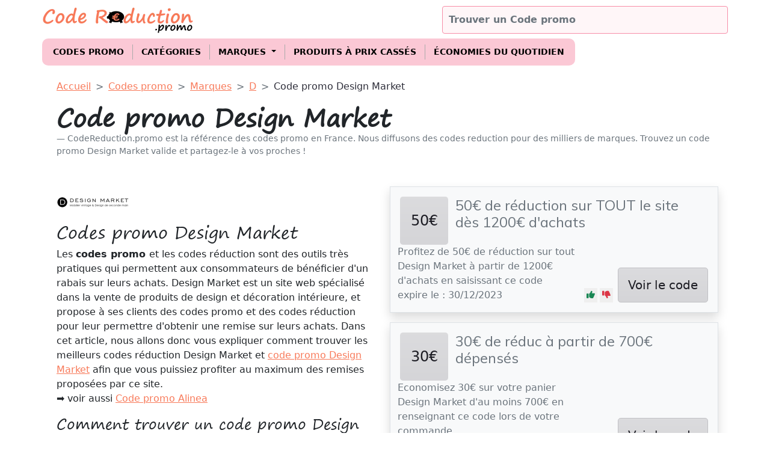

--- FILE ---
content_type: text/html; charset=UTF-8
request_url: https://www.codereduction.promo/code-promo/design-market
body_size: 9033
content:
<!DOCTYPE html>
<html lang="fr">
    <head>
        <meta charset="UTF-8">

        <title>Code promo Design Market valide √ Janvier 2026</title>
        <meta name="description" content="ᐅ Trouvez un code promo Design Market valide ⭐ Obtenez des réductions exclusives en utilisant un ❤❤❤ code promo Design Market ❤❤❤ Janvier 2026" />
        
        <meta name="viewport" content="width=device-width, initial-scale=1" />

        <meta property="fb:pages" content="112510631835994" />

            
        <link rel="preconnect" href="https://code.jquery.com">
        <link rel="preconnect" href="https://cdn.jsdelivr.net">
        <link rel="preconnect" href="https://cdnjs.cloudflare.com">
        <link rel="preconnect" href="https://fonts.gstatic.com" crossorigin>
        <link rel="preconnect" href="https://use.fontawesome.com" crossorigin>


            <link rel="apple-touch-icon" sizes="180x180" href="/code-promo/apple-touch-icon.png">
        <link rel="icon" type="image/png" sizes="32x32" href="/code-promo/favicon-32x32.png">
        <link rel="icon" type="image/png" sizes="16x16" href="/code-promo/favicon-16x16.png">
        <link rel="manifest" href="/code-promo/site.webmanifest">
        <link rel="mask-icon" href="/code-promo/safari-pinned-tab.svg" color="#e07b23">
        <meta name="msapplication-TileColor" content="#da532c">
        <meta name="theme-color" content="#ffffff">
        
            <link rel="preload" href="/assets/fonts/Segoe-Print-Font.woff" as="font" type="font/woff" crossorigin> 

            <meta name="twitter:card" content="summary_large_image" /> 
<meta name="twitter:site" content="@CodeRed_Promo" /> 
<meta name="twitter:title" content="Code promo Design Market valide √ Janvier 2026" /> 
<meta name="twitter:description" content="ᐅ Trouvez un code promo Design Market valide ⭐ Obtenez des réductions exclusives en utilisant un ❤❤❤ code promo Design Market ❤❤❤ Janvier 2026" /> 
<meta name="twitter:image" content="https://www.codereduction.promo/twitter/design-market.png" />
<meta name="twitter:image:alt" content="ᐅ Trouvez un code promo Design Market valide ⭐ Obtenez des réductions exclusives en utilisant un ❤❤❤ code promo Design Market ❤❤❤ Janvier 2026" />
<meta property="og:image" content="https://www.codereduction.promo/twitter/design-market.png" />
<meta property="og:image" content="https://www.codereduction.promo/images/design-market.png" />
<meta property="og:title" content="Code promo Design Market valide √ Janvier 2026" />
<meta property="og:description" content="ᐅ Trouvez un code promo Design Market valide ⭐ Obtenez des réductions exclusives en utilisant un ❤❤❤ code promo Design Market ❤❤❤ Janvier 2026" />
<meta property="og:url" content="https://www.codereduction.promo/code-promo/design-market" />
<meta property="og:locale" content="fr_FR" />
<meta property="og:locale:alternate" content="fr_BE" />
<meta property="og:locale:alternate" content="fr_LU" />
<meta property="og:locale:alternate" content="fr_MC" />
<meta property="og:locale:alternate" content="fr_CH" />
<meta property="og:locale:alternate" content="fr_MC" />
<meta property="og:type" content="article" />

            <link rel= "canonical" href="https://www.codereduction.promo/code-promo/design-market" />
            
  

                    <!-- Google tag (gtag.js) -->
        <script data-src="https://www.googletagmanager.com/gtag/js?id=G-GMDDVE6GZ1" data-type='lazy'></script>
        <script>
        window.dataLayer = window.dataLayer || [];
        function gtag(){dataLayer.push(arguments);}
        gtag('js', new Date());
        gtag('config', 'G-GMDDVE6GZ1');
        </script>
                
                            <script data-ad-client='ca-pub-4407577751394736' data-src='https://pagead2.googlesyndication.com/pagead/js/adsbygoogle.js' data-type='lazy'></script>
                <script id='flying-scripts' type='text/javascript'>
            // const loadScriptsTimer=setTimeout(loadScripts,5*1000);
            const userInteractionEvents=["mouseover","mousemove","keydown","touchstart","touchmove","wheel"];
            userInteractionEvents.forEach(function(event){
                window.addEventListener(event,triggerScriptLoader,{passive:!0})
            });
            function triggerScriptLoader()
            {
                loadScripts();
                // clearTimeout(loadScriptsTimer);
                userInteractionEvents.forEach(function(event){
                    window.removeEventListener(event,triggerScriptLoader,{passive:!0})
                })
            }
            function loadScripts()
            {
                document.querySelectorAll("script[data-type='lazy'],iframe[data-type='lazy']").forEach(function(elem){
                    elem.setAttribute("src",elem.getAttribute("data-src"))
                })
            }
        </script>
        
			        <link href="https://cdn.jsdelivr.net/npm/bootstrap@5.0.1/dist/css/bootstrap.min.css" rel="stylesheet"  media="print" onload="this.media='all'"  />

        <link rel="stylesheet" href="/code-promo/assets/css/theme_1664784292050_light.css" media="print" onload="this.media='all'" />
        <link rel="stylesheet" href="/code-promo/assets/css/styles.min.css"   media="print" onload="this.media='all'" />
        
		
	                <script defer src="https://cdn.jsdelivr.net/npm/jquery@3.6.1/dist/jquery.min.js"></script>
		<script src="https://cdn.jsdelivr.net/npm/bootstrap@5.2.1/dist/js/bootstrap.bundle.min.js" defer></script>
        <script src="https://cdn.jsdelivr.net/gh/xcash/bootstrap-autocomplete@v2.3.7/dist/latest/bootstrap-autocomplete.min.js" defer></script>
        
    
        <script defer src="https://cdnjs.cloudflare.com/ajax/libs/clipboard.js/2.0.0/clipboard.min.js"></script>

        <script defer src="/code-promo/assets/js/search.min.js" defer></script>
        <script defer src="/code-promo/assets/js/scripts.min.js" defer></script>

        <script data-src="https://www.google.com/recaptcha/api.js?render=6LdHC20iAAAAAO3GCuGmkFdRrpbIqopJjbvNltIl" data-type='lazy'></script>
        <script type="application/ld+json">
{

  "@context": "http://schema.org",
  "@graph": [
    {
      "@type": "WebSite",
      "url": "https://www.codereduction.promo"
    },
    {
      "@type": "WebPage",
      "headline": "Code promo Design Market",
      "about": [
        {
          "@type": "Thing",
          "name": "code promo",
          "sameAs": "https://fr.wikipedia.org/wiki/Coupon_de_réduction"
        },
            {
          "@type": "Thing",
          "name": "code réduction",
          "sameAs": "https://fr.wikipedia.org/wiki/Coupon_de_réduction"
        },
        {
          "@type": "Thing",
          "name": "réduction",
          "sameAs": "https://fr.wikipedia.org/wiki/Rabais"
        }
              ],
      "mentions": [
        {
          "@type": "Thing",
          "name": "pouvoir d'achat",
          "sameAs": "https://fr.wikipedia.org/wiki/Pouvoir_d'achat"
        },
        {
          "@type": "Thing",
          "name": "économiser",
          "sameAs": "https://fr.wikipedia.org/wiki/%C3%89conomie_(utilisation_parcimonieuse)"
        },
        {
          "@type": "Thing",
          "name": "code",
          "sameAs": "https://fr.wikipedia.org/wiki/Coupon_de_réduction"
        },
        {
          "@type": "Thing",
          "name": "remise",
          "sameAs": "https://fr.wikipedia.org/wiki/Rabais"
        },
        {
          "@type": "Thing",
          "name": "argent",
          "sameAs": "https://fr.wikipedia.org/wiki/Monnaie"
        }
                        ,
        {
          "@type": "Thing",
          "name": "Maison",
          "sameAs": "https://fr.wikipedia.org/wiki/Maison"
        }
                ,
        {
          "@type": "Thing",
          "name": "Décoration",
          "sameAs": "https://fr.wikipedia.org/wiki/D%C3%A9coration_(art)"
        }
                ,
        {
          "@type": "Thing",
          "name": "Meubles",
          "sameAs": "https://fr.wikipedia.org/wiki/Meuble"
        }
                ,
        {
          "@type": "Thing",
          "name": "Mobilier",
          "sameAs": "https://fr.wikipedia.org/wiki/Liste_de_meubles_et_objets_d%27art"
        }
              ]
    },
    {
      "@type": "lastReviewed",
      "date": "2026-01-01"
    },
    {
      "@type": "Store",
      "url": "https://www.codereduction.promo/code-promo/design-market",
      "description": "Obtenez des réductions exclusives pour Janvier 2026 sur les produits Design Market en utilisant nos codes promos. Mise à jour quotidienne disponible sur notre site",
      "name": "Codes réduction Design Market Janvier 2026 - codes promo Design Market",
      "telephone": "Code promo Design Market",
      "address": "Code reduction Design Market",
      "priceRange": "€-€",
      "logo": {
        "@type": "ImageObject",
        "url": "https://www.codereduction.promo/images/design-market.png",
        "contentUrl": "https://www.codereduction.promo/images/design-market.png"
      },
      "image": {
        "@type": "ImageObject",
        "url": "https://www.codereduction.promo/code-promo/design-market",
        "contentUrl": "https://www.codereduction.promo/images/design-market.png"
      }
    },
    {
      "@type": "FAQPage",
      "mainEntity": [
        
                    {
            "@type": "Question",
            "name": "Comment utiliser un code promo Design Market ?",
            "acceptedAnswer": {
              "@type": "Answer",
              "text": "Copiez votre code promo Design Market et saisissez-le directement sur la page de validation de votre commande, la réduction s&#039;appliquera immédiatement."
            }
          }

        
                    ,
                    {
            "@type": "Question",
            "name": "Comment trouver un code réduction Design Market ?",
            "acceptedAnswer": {
              "@type": "Answer",
              "text": "Visitez régulièrement cette page pour recevoir les derniers codes réduction Design Market valides. Notre site web met à jour quotidiennement les codes promo Design Market pour garantir leurs validité."
            }
          }

        
                    ,
                    {
            "@type": "Question",
            "name": "Quels types de code reduction Design Market peut-on trouver ?",
            "acceptedAnswer": {
              "@type": "Answer",
              "text": "Il existe généralement plusieurs types de code promo Design Market : des réductions en pourcentages, en euro, livraison offerte, ou avantage exclusif comme un article offert sur la commande. Certains codes reduction Design Market sont valides sans conditions, et d&#039;autres sont limités par : première inscription uniquement, montant minium de commande, durée de validité, certains articles uniquement."
            }
          }

        
                    ,
                    {
            "@type": "Question",
            "name": "Puis-je trouver un code promo Design Market première commande ?",
            "acceptedAnswer": {
              "@type": "Answer",
              "text": "Pour trouver un code promo Design Market 1ère commande ou un code promo Design Market nouveau client, visitez notre page et recherchez dans nos codes de réduction valides."
            }
          }

        
                    ,
                    {
            "@type": "Question",
            "name": "Puis-je trouver un code promo Design Market livraison gratuite ?",
            "acceptedAnswer": {
              "@type": "Answer",
              "text": "Il est tout à fait possible de trouver un code promo Design Market livraison gratuite car il s&#039;agit du type de code promo le plus fréquemment proposé par les boutiques en ligne."
            }
          }

        
                    ,
                    {
            "@type": "Question",
            "name": "Quand trouver les meilleurs promotions Design Market ?",
            "acceptedAnswer": {
              "@type": "Answer",
              "text": "Les boutiques comme Design Market proposent fréquemment des offres promotionnelles tout au long de l&#039;année. Lorsque vous visitez leur site, vous trouverez souvent une catégorie de produits en réduction. En plus de ces promotions, vous aurez accès à nos codes promo qui peuvent être cumulés avec les réductions déjà présentes sur le site. Gardez à l&#039;esprit des périodes telles que la rentrée, les soldes, les ventes privées, ainsi que des événements comme Noël et les French Days."
            }
          }

        
                    ,
                    {
            "@type": "Question",
            "name": "Quel est le nombre de codes promos disponibles chez Design Market ?",
            "acceptedAnswer": {
              "@type": "Answer",
              "text": "Actuellement, il y a 11 promotions ou codes promos disponibles pour Design Market. Toutes ces offres sont périodiquement vérifiées pour assurer leur validité. Il est conseillé de visiter régulièrement cette page afin de ne pas manquer les dernières opportunités de faire des économies chez Design Market."
            }
          }

        
                    ,
                    {
            "@type": "Question",
            "name": "Quel est le dernier code promo Design Market ajouté à la liste ?",
            "acceptedAnswer": {
              "@type": "Answer",
              "text": "Le dernier code promo du moment est « 50€ de réduction sur TOUT le site dès 1200€ d&#039;achats ». Vous avez la possibilité de découvrir 11 codes promo en ligne afin de réaliser des économies, et ainsi déterminer quelle réduction vous permettra de maximiser vos économies lors de votre achat."
            }
          }

        
                    ,
                    {
            "@type": "Question",
            "name": "Que faire si mon code réduction Design Market ne marche pas ?",
            "acceptedAnswer": {
              "@type": "Answer",
              "text": "Si vous rencontrez un message d&#039;erreur lors de la tentative d&#039;ajout d&#039;un code promo Design Market, cela indique généralement que les conditions d&#039;utilisation ne sont pas remplies. Il est possible que la date limite d&#039;utilisation du code soit expirée ou qu&#039;un montant minimum d&#039;achat soit requis. Veuillez également vérifier si le coupon s&#039;applique à une catégorie spécifique de produit. Si, après avoir effectué toutes ces vérifications, le code promo Design Market ne fonctionne toujours pas, n&#039;hésitez pas à essayer un autre code."
            }
          }

        
              ]
    }
  ]
}

</script>
    </head>
    <body>
				<header>
  <nav class="navbar navbar-light navbar-expand-lg px-3 py-0 mb-3 ">
    <div class="container px-0 container-header">
      <a class="navbar-brand py-0 mr-0" title="Codes réduction et Codes promo" href="/">
        <picture>
          <source type="image/webp" srcset="/code-promo/assets/img/logov2.webp"/>
          <source type="image/png" srcset="/code-promo/assets/img/logov2.png"/>
          <img width="254" height="64" class="logo-header" src="/code-promo/assets/img/logov2.png" alt="Codereduction.promo : des codes réduction et codes promo" />
        </picture>
      </a>
      <form class="d-inline-block col-sm-12 col-md-8 col-lg-5 mb-3 mb-lg-0 search-desktop">
        <input class="form-control me-2 advanced2AutoComplete" type="search" placeholder="Trouver un Code promo" aria-label="Trouver un code promo"  autocomplete="off">
      </form>
      <button class="navbar-toggler" type="button" data-bs-toggle="collapse" data-bs-target="#navbarSupportedContent" aria-controls="navbarSupportedContent" aria-expanded="false" aria-label="Toggle navigation">
        <span class="navbar-toggler-icon"></span>
      </button>
      <div class="collapse navbar-collapse" id="navbarSupportedContent">
        <ul class="navbar-nav me-auto mb-2 mb-lg-0">
          
                    <li class="nav-item">
            <a class="nav-link ms-2 ms-lg-0" href="/code-promo/" title="Produits à prix cassés">Codes promo</a>
          </li>
          <li class="nav-item">
            <a class="nav-link ms-2 ms-lg-0" href="/code-promo/categories" title="Produits à prix cassés">Catégories</a>
          </li>
          <li class="nav-item dropdown">
            <a class="nav-link dropdown-toggle ms-2 ms-lg-0" href="#" id="navbarDropdownMrq" role="button" data-bs-toggle="dropdown" aria-expanded="false" title="Code promo Marques populaires">
              Marques
            </a>
            <ul class="dropdown-menu" aria-labelledby="navbarDropdownMrq">
              <li><a class="dropdown-item" href="/code-promo/marques" title="Code promo Toutes les marques">Toutes les marques</a></li>
              <li><hr class="dropdown-divider"></li>
              <li class="dropdown-item" style="padding-left: 1rem !important;">Marques populaires</li>
                            <li><a class="dropdown-item" href="/code-promo/binance" title="Codes promo Binance">Codes promo Binance</a></li>
                            <li><a class="dropdown-item" href="/code-promo/uber-eats" title="Codes promo Uber Eats">Codes promo Uber Eats</a></li>
                            <li><a class="dropdown-item" href="/code-promo/deliveroo" title="Codes promo Deliveroo">Codes promo Deliveroo</a></li>
                            <li><a class="dropdown-item" href="/code-promo/coinbase" title="Codes promo Coinbase">Codes promo Coinbase</a></li>
                            <li><a class="dropdown-item" href="/code-promo/ebuyclub" title="Codes promo Ebuyclub">Codes promo Ebuyclub</a></li>
                            <li><a class="dropdown-item" href="/code-promo/totalenergies" title="Codes promo TotalEnergies">Codes promo Totalenergies</a></li>
                            <li><a class="dropdown-item" href="/code-promo/rakuten" title="Codes promo Rakuten">Codes promo Rakuten</a></li>
                            <li><a class="dropdown-item" href="/code-promo/atmosphera" title="Codes promo Atmosphera">Codes promo Atmosphera</a></li>
                            <li><a class="dropdown-item" href="/code-promo/maxoutil" title="Codes promo Maxoutil">Codes promo Maxoutil</a></li>
                            <li><a class="dropdown-item" href="/code-promo/yespark" title="Codes promo Yespark">Codes promo Yespark</a></li>
                            <li><a class="dropdown-item" href="/code-promo/cocosolis" title="Codes promo Cocosolis">Codes promo Cocosolis</a></li>
                          </ul>
          </li>
                    
          <li class="nav-item">
            <a class="nav-link ms-2 ms-lg-0" href="/boutique/" title="Produits à prix cassés">Produits à prix cassés</a>
          </li>
          <li class="nav-item">
            <a class="nav-link ms-2 ms-lg-0" href="/category/economies-du-quotidien/" title="Économies du quotidien">Économies du quotidien</a>
          </li>

        </ul>
        
        <form class="d-flex col-sm-12 col-md-8 col-lg-5 mb-3 mb-lg-0 search-mobile">
          <input class="form-control me-2 advanced2AutoComplete mx-2 mx-lg-0" type="search" placeholder="Trouver un code promo" aria-label="Trouver un code promo"  autocomplete="off">
        </form>
      </div>
    </div>
  </nav>
</header>

        <main>

<div class="container px-4">
  <nav style="--bs-breadcrumb-divider: '>';" aria-label="breadcrumb">
    <ol class="breadcrumb" itemscope itemtype="https://schema.org/BreadcrumbList">
      <li class="breadcrumb-item" itemprop="itemListElement" itemscope itemtype="https://schema.org/ListItem"><a href="/" itemprop="item" >Accueil</a><meta itemprop="position" content="1" /><meta itemprop="name" content="Accueil" /></li>
      <li class="breadcrumb-item" itemprop="itemListElement" itemscope itemtype="https://schema.org/ListItem"><a href="/code-promo/" itemprop="item" >Codes promo</a><meta itemprop="position" content="2" /><meta itemprop="name" content="Codes promo" /></li>
      <li class="breadcrumb-item" itemprop="itemListElement" itemscope itemtype="https://schema.org/ListItem"><a href="/code-promo/marques" itemprop="item" >Marques</a><meta itemprop="position" content="3" /><meta itemprop="name" content="Codes promo par marque" /></li>
      <li class="breadcrumb-item" itemprop="itemListElement" itemscope itemtype="https://schema.org/ListItem"><a href="/code-promo/marques/D" itemprop="item" >D</a><meta itemprop="position" content="4" /><meta itemprop="name" content="D" /></li>
      <li class="breadcrumb-item active" aria-current="page" itemprop="itemListElement" itemscope itemtype="https://schema.org/ListItem"><a class="link-dark text-decoration-none" href="/code-promo/design-market" itemprop="item">Code promo Design Market</a><meta itemprop="position" content="4" /><meta itemprop="name" content="Code promo Design Market" /></li>
    </ol>
  </nav>
  <h1 class="pb-2 fw-bold">Code promo Design Market</h1>
  <p class="blockquote-footer">CodeReduction.promo est la référence des codes promo en France. Nous diffusons des codes reduction pour des milliers de marques. Trouvez un code promo Design Market valide et partagez-le à vos proches !</p>
  <section class="row row-cols-1 row-cols-md-2 align-items-md-start g-5 py-5">
        <article class="d-flex flex-column align-items-start gap-2 d-block order-2 order-md-1">
      <img loading="lazy" width="120" height="20" src="/code-promo/images/design-market.png" alt="Code reduction Design Market et code promo Design Market" /><br/>
      <h2 class='fs-3'>Codes promo Design Market</h2><p>Les <strong>codes promo </strong> et les codes réduction sont des outils très pratiques qui permettent aux consommateurs de bénéficier d'un rabais sur leurs achats. Design Market est un site web spécialisé dans la vente de produits de design et décoration intérieure, et propose à ses clients des codes promo et des codes réduction pour leur permettre d'obtenir une remise sur leurs achats. Dans cet article, nous allons donc vous expliquer comment trouver les meilleurs codes réduction Design Market et <a href="/code-promo/design-market" title="code promo Design Market">code promo Design Market</a> afin que vous puissiez profiter au maximum des remises proposées par ce site.<br/>➡️ voir aussi <a href='/code-promo/alinea' title='Code promo Alinea'>Code promo Alinea</a></p><h2 class='fs-4'>Comment trouver un code promo Design Market pour votre prochain achat</h2><p>Tout d’abord, il est important de noter que les <strong>codes promo </strong> et les <a href="/code-promo/design-market" title="codes réduction Design Market">codes réduction Design Market</a> ne sont pas toujours disponibles. En effet, ils sont proposés à différentes périodes de l'année en fonction des promotions en cours ou des soldes organisés par le site. Il est donc important de surveiller régulièrement le site pour être au courant des offres disponibles. De plus, certains codes promotionnels sont également valables pendant une durée limitée, ce qui signifie qu’il faut agir rapidement si vous souhaitez profiter pleinement du rabais proposé.<br/>➡️ voir aussi <a href='/code-promo/atmosphera' title='Code promo Atmosphera'>Code promo Atmosphera</a></p><h2 class='fs-4'>Comment obtenir des codes réduction Design Market pour économiser</h2><p>Pour trouver les meilleurs <strong>codes réduction Design Market</strong>  et code promo Design Market, la meilleure solution est de consulter fréquemment les pages spécialement dédiées à cet effet sur le site web du marchand. Vous y trouverez toutes les informations concernant les promotions en cours : dates limites, montants minimums ou maximums requis pour bénéficier du rabais ou encore conditions particulières liés à l’utilisation du coupon (par exemple : uniquement valable pour certaines catégories de produits). Vous y trouverez également le code promotionnel à entrer lorsque vous faites votre commande en ligne pour bénéficier du rabais correspondant.<br/>➡️ voir aussi <a href='/code-promo/bois-dessus-bois-dessous' title='Code promo Bois Dessus Bois Dessous'>Code promo Bois Dessus Bois Dessous</a></p><h2 class='fs-4'>Marques similaires à Design Market</h2><p><a href="/code-promo/habitat" title="Code promo Habitat"><img loading="lazy" width="200" height="115" src="/code-promo/images/habitat.png" alt="Code promo Habitat" /></a> <a href="/code-promo/idmarket" title="Code promo IDmarket"><img loading="lazy" width="200" height="115" src="/code-promo/images/idmarket.png" alt="Code promo IDmarket" /></a> <a href="/code-promo/ikea" title="Code promo Ikea"><img loading="lazy" width="200" height="115" src="/code-promo/images/ikea.png" alt="Code promo Ikea" /></a> <a href="/code-promo/jardideco" title="Code promo Jardideco"><img loading="lazy" width="200" height="115" src="/code-promo/images/jardideco.png" alt="Code promo Jardideco" /></a> <a href="/code-promo/kavehome" title="Code promo KaveHome"><img loading="lazy" width="200" height="115" src="/code-promo/images/kavehome.png" alt="Code promo KaveHome" /></a> <a href="/code-promo/leroy-merlin" title="Code promo Leroy Merlin"><img loading="lazy" width="200" height="115" src="/code-promo/images/leroy-merlin.png" alt="Code promo Leroy Merlin" /></a></p><h2 class='fs-4'>Vous cherchez un code promo Design Market première commande ?</h2><p>Visitez régulièrement cette page pour trouver un <strong>code promo Design Market 1ère commande</strong>. Les codes réduction sont régulièrement mis à jour et vous pourrez trouver facilement un <strong>code promo Design Market nouveau client</strong> ou bien un <strong>code promo Design Market livraison gratuite</strong> !</p><h2 class='fs-4'>Obtenez des codes promo Design Market disponibles</h2><p>Il existe également d’autres moyens pour obtenir des informations sur les coupons disponibles chez Design Market : certains sites web spécialisés proposent une liste complète des offres actuellement disponibles ainsi que des conseils pour savoir comment obtenir un bon prix grâce aux coupons promotionnels. Des forums dédiés aux bonnes affaires peuvent également être utiles car ils regorgent souvent d’informations intéressantes concernant les offres promotionnelles proposées par ce marchand en particulier ou par son secteur d’activité plus générale. N’hésitez pas à demander conseil aux autres membres ! <br/>➡️ voir aussi <a href='/code-promo/bonprix' title='Code promo Bonprix'>Code promo Bonprix</a></p><h2 class='fs-4'>Trouver des codes réduction Design Market valides</h2><p>Enfin, il est possible de recevoir directement par mail toutes les informations concernant les nouveaux coupons proposés par Design Market en s’inscrivant gratuitement sur sa newsletter ou encore en suivant sa page Facebook ou son compte Twitter. Les informations publiée sur ces plateformes sont généralement très complètes et pratiques puisqu’elles indiquent notamment la date limite avant laquelle utiliser le coupon ainsi que son montant maximum applicable. <br/>➡️ voir aussi <a href='/code-promo/conforama' title='Code promo Conforama'>Code promo Conforama</a></p><h2 class='fs-4'>Trouvez des codes promo Design Market intéressants</h2><p>Avec tout cela, vous ne devriez plus avoir beaucoup de mal à trouver facilement et rapidement un <strong>code réduction Design Market</strong>  ou un code promo Design Market convenable à votre budget ! N’oubliez pas non plus qu’en achetant un produit chez ce marchand via un site partenaire tel qu'un comparateur de prix ou encore un cashback, vous pouvez cumuler votre remise avec celles obtenues grâce au code promotionnel ! Alors n'attendez plus : profitez-en !<br/>➡️ voir aussi <a href='/code-promo/graham-brown' title='Code promo Graham & Brown'>Code promo Graham & Brown</a></p>
      <br/><br/>
      <h3>Catégories :</h3>
              <a role="button" class="btn-secondary btn btn-xs lh-1 mx-1 p-1 align-self-start mr-0" href="/code-promo/categories/maison">Maison</a>
              <a role="button" class="btn-secondary btn btn-xs lh-1 mx-1 p-1 align-self-start mr-0" href="/code-promo/categories/decoration">Décoration</a>
              <a role="button" class="btn-secondary btn btn-xs lh-1 mx-1 p-1 align-self-start mr-0" href="/code-promo/categories/meubles">Meubles</a>
              <a role="button" class="btn-secondary btn btn-xs lh-1 mx-1 p-1 align-self-start mr-0" href="/code-promo/categories/mobilier">Mobilier</a>
          </article>
    
        <section class="row row-cols-1 row-cols-sm-1 g-4 order-1 order-md-2">
              <div class="d-flex flex-column m-2 gap-2 border  shadow py-3 bloc-coupon  text-muted bg-light ">
  <div class="row px-3">
    <div class="feature-icon-big d-inline-flex align-items-center justify-content-center  alert-dark  bg-gradient fs-4 rounded-3">
                    50&euro;
                            </div>
    <h3 class="title-code fw-semibold mb-0 col-8 col-lg-9 col-xl-10 fs-4">50€ de réduction sur TOUT le site dès 1200€ d&#039;achats</h3>
  </div>
  <div class="d-flex flex-row">
    <p class="col-7 d-flex text-muted mb-0">
              Profitez de 50€ de réduction sur tout Design Market à partir de 1200€ d&#039;achats en saisissant ce code
                              <br/>
                expire le : 30/12/2023
          </p>
    <div class="col-5 d-flex align-self-end justify-content-end">
      <button title="thumb up" data-code="4574" role="button" class="btn-thumbup link link-success btn-xs lh-1 mx-1 p-1 align-self-end mr-0 border-0"><i class="fas fa-sm fa-thumbs-up"></i></button>
      <span data-code="4574" class="span-thumbup text-success align-self-end"></span>
      <button title="thumb down" data-code="4574" role="button" class="btn-thumbdown link link-danger btn-xs lh-1 mx-1 p-1 align-self-end mr-0 border-0"><i class="fas fa-sm fa-thumbs-down"></i></button>
      <span data-code="4574" class="span-thumbdown text-danger align-self-end"></span>
            <button data-code="4574" class="btn btn-primary btn-code  alert-dark  btn-lg ms-2 me-1 align-self-end lh-1 lh-xl-2">Voir le code</button>
          </div>
  </div>
</div>
              <div class="d-flex flex-column m-2 gap-2 border  shadow py-3 bloc-coupon  text-muted bg-light ">
  <div class="row px-3">
    <div class="feature-icon-big d-inline-flex align-items-center justify-content-center  alert-dark  bg-gradient fs-4 rounded-3">
                    30&euro;
                            </div>
    <h3 class="title-code fw-semibold mb-0 col-8 col-lg-9 col-xl-10 fs-4">30€ de réduc à partir de 700€ dépensés</h3>
  </div>
  <div class="d-flex flex-row">
    <p class="col-7 d-flex text-muted mb-0">
              Economisez 30€ sur votre panier Design Market d&#039;au moins 700€ en renseignant ce code lors de votre commande
                              <br/>
                expire le : 30/12/2023
          </p>
    <div class="col-5 d-flex align-self-end justify-content-end">
      <button title="thumb up" data-code="4575" role="button" class="btn-thumbup link link-success btn-xs lh-1 mx-1 p-1 align-self-end mr-0 border-0"><i class="fas fa-sm fa-thumbs-up"></i></button>
      <span data-code="4575" class="span-thumbup text-success align-self-end"></span>
      <button title="thumb down" data-code="4575" role="button" class="btn-thumbdown link link-danger btn-xs lh-1 mx-1 p-1 align-self-end mr-0 border-0"><i class="fas fa-sm fa-thumbs-down"></i></button>
      <span data-code="4575" class="span-thumbdown text-danger align-self-end"></span>
            <button data-code="4575" class="btn btn-primary btn-code  alert-dark  btn-lg ms-2 me-1 align-self-end lh-1 lh-xl-2">Voir le code</button>
          </div>
  </div>
</div>
              <div class="d-flex flex-column m-2 gap-2 border  shadow py-3 bloc-coupon  text-muted bg-light ">
  <div class="row px-3">
    <div class="feature-icon-big d-inline-flex align-items-center justify-content-center  alert-dark  bg-gradient fs-4 rounded-3">
                    20&euro;
                            </div>
    <h3 class="title-code fw-semibold mb-0 col-8 col-lg-9 col-xl-10 fs-4">20€ de réduction dès 300€ d&#039;achats</h3>
  </div>
  <div class="d-flex flex-row">
    <p class="col-7 d-flex text-muted mb-0">
              Profitez de 20€ de réduction immédiate sur votre panier Design Market d&#039;au moins 300€ grâce à ce code promo
                              <br/>
                expire le : 01/07/2023
          </p>
    <div class="col-5 d-flex align-self-end justify-content-end">
      <button title="thumb up" data-code="4576" role="button" class="btn-thumbup link link-success btn-xs lh-1 mx-1 p-1 align-self-end mr-0 border-0"><i class="fas fa-sm fa-thumbs-up"></i></button>
      <span data-code="4576" class="span-thumbup text-success align-self-end"></span>
      <button title="thumb down" data-code="4576" role="button" class="btn-thumbdown link link-danger btn-xs lh-1 mx-1 p-1 align-self-end mr-0 border-0"><i class="fas fa-sm fa-thumbs-down"></i></button>
      <span data-code="4576" class="span-thumbdown text-danger align-self-end"></span>
            <button data-code="4576" class="btn btn-primary btn-code  alert-dark  btn-lg ms-2 me-1 align-self-end lh-1 lh-xl-2">Voir le code</button>
          </div>
  </div>
</div>
              <div class="d-flex flex-column m-2 gap-2 border  shadow py-3 bloc-coupon  text-muted bg-light ">
  <div class="row px-3">
    <div class="feature-icon-big d-inline-flex align-items-center justify-content-center  alert-dark  bg-gradient fs-4 rounded-3">
              4%
                                  </div>
    <h3 class="title-code fw-semibold mb-0 col-8 col-lg-9 col-xl-10 fs-4">4% de réduction sur tout le site</h3>
  </div>
  <div class="d-flex flex-row">
    <p class="col-7 d-flex text-muted mb-0">
              Profitez de notre bon de réduction exclusif sur Design Market pour économiser 4% sur l&#039;ensemble de votre panier (valable jusqu&#039;à 6000€ d&#039;achats et non cumulable)
                              <br/>
                expire le : 29/12/2022
          </p>
    <div class="col-5 d-flex align-self-end justify-content-end">
      <button title="thumb up" data-code="4579" role="button" class="btn-thumbup link link-success btn-xs lh-1 mx-1 p-1 align-self-end mr-0 border-0"><i class="fas fa-sm fa-thumbs-up"></i></button>
      <span data-code="4579" class="span-thumbup text-success align-self-end"></span>
      <button title="thumb down" data-code="4579" role="button" class="btn-thumbdown link link-danger btn-xs lh-1 mx-1 p-1 align-self-end mr-0 border-0"><i class="fas fa-sm fa-thumbs-down"></i></button>
      <span data-code="4579" class="span-thumbdown text-danger align-self-end"></span>
            <button data-code="4579" class="btn btn-primary btn-code  alert-dark  btn-lg ms-2 me-1 align-self-end lh-1 lh-xl-2">Voir le code</button>
          </div>
  </div>
</div>
              <div class="d-flex flex-column m-2 gap-2 border  shadow py-3 bloc-coupon  text-muted bg-light ">
  <div class="row px-3">
    <div class="feature-icon-big d-inline-flex align-items-center justify-content-center  alert-dark  bg-gradient fs-4 rounded-3">
              30%
                                  </div>
    <h3 class="title-code fw-semibold mb-0 col-8 col-lg-9 col-xl-10 fs-4">30% de réduction sur tout le site</h3>
  </div>
  <div class="d-flex flex-row">
    <p class="col-7 d-flex text-muted mb-0">
                            expire le : 24/12/2022
          </p>
    <div class="col-5 d-flex align-self-end justify-content-end">
      <button title="thumb up" data-code="4577" role="button" class="btn-thumbup link link-success btn-xs lh-1 mx-1 p-1 align-self-end mr-0 border-0"><i class="fas fa-sm fa-thumbs-up"></i></button>
      <span data-code="4577" class="span-thumbup text-success align-self-end"></span>
      <button title="thumb down" data-code="4577" role="button" class="btn-thumbdown link link-danger btn-xs lh-1 mx-1 p-1 align-self-end mr-0 border-0"><i class="fas fa-sm fa-thumbs-down"></i></button>
      <span data-code="4577" class="span-thumbdown text-danger align-self-end"></span>
            <button data-code="4577" class="btn btn-primary btn-code  alert-dark  btn-lg ms-2 me-1 align-self-end lh-1 lh-xl-2">Voir le code</button>
          </div>
  </div>
</div>
              <div class="d-flex flex-column m-2 gap-2 border  shadow py-3 bloc-coupon  text-muted bg-light ">
  <div class="row px-3">
    <div class="feature-icon-big d-inline-flex align-items-center justify-content-center  alert-dark  bg-gradient fs-4 rounded-3">
                    50&euro;
                            </div>
    <h3 class="title-code fw-semibold mb-0 col-8 col-lg-9 col-xl-10 fs-4">50€ de remise sur TOUT le site dès 500€ dépensés</h3>
  </div>
  <div class="d-flex flex-row">
    <p class="col-7 d-flex text-muted mb-0">
                            expire le : 17/12/2022
          </p>
    <div class="col-5 d-flex align-self-end justify-content-end">
      <button title="thumb up" data-code="4578" role="button" class="btn-thumbup link link-success btn-xs lh-1 mx-1 p-1 align-self-end mr-0 border-0"><i class="fas fa-sm fa-thumbs-up"></i></button>
      <span data-code="4578" class="span-thumbup text-success align-self-end"></span>
      <button title="thumb down" data-code="4578" role="button" class="btn-thumbdown link link-danger btn-xs lh-1 mx-1 p-1 align-self-end mr-0 border-0"><i class="fas fa-sm fa-thumbs-down"></i></button>
      <span data-code="4578" class="span-thumbdown text-danger align-self-end"></span>
            <button data-code="4578" class="btn btn-primary btn-code  alert-dark  btn-lg ms-2 me-1 align-self-end lh-1 lh-xl-2">Voir le code</button>
          </div>
  </div>
</div>
              <div class="d-flex flex-column m-2 gap-2 border  shadow py-3 bloc-coupon  text-muted bg-light ">
  <div class="row px-3">
    <div class="feature-icon-big d-inline-flex align-items-center justify-content-center  alert-dark  bg-gradient fs-4 rounded-3">
                    100&euro;
                            </div>
    <h3 class="title-code fw-semibold mb-0 col-8 col-lg-9 col-xl-10 fs-4">100€ de remise valable à partir de 1000€ d&#039;achats grâce au code promo Design Market !</h3>
  </div>
  <div class="d-flex flex-row">
    <p class="col-7 d-flex text-muted mb-0">
                </p>
    <div class="col-5 d-flex align-self-end justify-content-end">
      <button title="thumb up" data-code="9679" role="button" class="btn-thumbup link link-success btn-xs lh-1 mx-1 p-1 align-self-end mr-0 border-0"><i class="fas fa-sm fa-thumbs-up"></i></button>
      <span data-code="9679" class="span-thumbup text-success align-self-end"></span>
      <button title="thumb down" data-code="9679" role="button" class="btn-thumbdown link link-danger btn-xs lh-1 mx-1 p-1 align-self-end mr-0 border-0"><i class="fas fa-sm fa-thumbs-down"></i></button>
      <span data-code="9679" class="span-thumbdown text-danger align-self-end"></span>
            <button data-code="9679" class="btn btn-primary btn-code  alert-dark  btn-lg ms-2 me-1 align-self-end lh-1 lh-xl-2">Voir le code</button>
          </div>
  </div>
</div>
              <div class="d-flex flex-column m-2 gap-2 border  shadow py-3 bloc-coupon  text-muted bg-light ">
  <div class="row px-3">
    <div class="feature-icon-big d-inline-flex align-items-center justify-content-center  alert-dark  bg-gradient fs-4 rounded-3">
                    150&euro;
                            </div>
    <h3 class="title-code fw-semibold mb-0 col-8 col-lg-9 col-xl-10 fs-4">150€ de réduction dès 1500€ d&#039;achats</h3>
  </div>
  <div class="d-flex flex-row">
    <p class="col-7 d-flex text-muted mb-0">
                </p>
    <div class="col-5 d-flex align-self-end justify-content-end">
      <button title="thumb up" data-code="9680" role="button" class="btn-thumbup link link-success btn-xs lh-1 mx-1 p-1 align-self-end mr-0 border-0"><i class="fas fa-sm fa-thumbs-up"></i></button>
      <span data-code="9680" class="span-thumbup text-success align-self-end"></span>
      <button title="thumb down" data-code="9680" role="button" class="btn-thumbdown link link-danger btn-xs lh-1 mx-1 p-1 align-self-end mr-0 border-0"><i class="fas fa-sm fa-thumbs-down"></i></button>
      <span data-code="9680" class="span-thumbdown text-danger align-self-end"></span>
            <button data-code="9680" class="btn btn-primary btn-code  alert-dark  btn-lg ms-2 me-1 align-self-end lh-1 lh-xl-2">Voir le code</button>
          </div>
  </div>
</div>
              <div class="d-flex flex-column m-2 gap-2 border  shadow py-3 bloc-coupon  text-muted bg-light ">
  <div class="row px-3">
    <div class="feature-icon-big d-inline-flex align-items-center justify-content-center  alert-dark  bg-gradient fs-4 rounded-3">
                    200&euro;
                            </div>
    <h3 class="title-code fw-semibold mb-0 col-8 col-lg-9 col-xl-10 fs-4">200€ de remise à partir de 2000€ d&#039;achats en utilisant le code promo Design Market</h3>
  </div>
  <div class="d-flex flex-row">
    <p class="col-7 d-flex text-muted mb-0">
                </p>
    <div class="col-5 d-flex align-self-end justify-content-end">
      <button title="thumb up" data-code="9681" role="button" class="btn-thumbup link link-success btn-xs lh-1 mx-1 p-1 align-self-end mr-0 border-0"><i class="fas fa-sm fa-thumbs-up"></i></button>
      <span data-code="9681" class="span-thumbup text-success align-self-end"></span>
      <button title="thumb down" data-code="9681" role="button" class="btn-thumbdown link link-danger btn-xs lh-1 mx-1 p-1 align-self-end mr-0 border-0"><i class="fas fa-sm fa-thumbs-down"></i></button>
      <span data-code="9681" class="span-thumbdown text-danger align-self-end"></span>
            <button data-code="9681" class="btn btn-primary btn-code  alert-dark  btn-lg ms-2 me-1 align-self-end lh-1 lh-xl-2">Voir le code</button>
          </div>
  </div>
</div>
              <div class="d-flex flex-column m-2 gap-2 border  shadow py-3 bloc-coupon  text-muted bg-light ">
  <div class="row px-3">
    <div class="feature-icon-big d-inline-flex align-items-center justify-content-center  alert-dark  bg-gradient fs-4 rounded-3">
                    100&euro;
                            </div>
    <h3 class="title-code fw-semibold mb-0 col-8 col-lg-9 col-xl-10 fs-4">TOP CODE PROMO - Economisez 100€ sur votre commande Design Market de 1000€</h3>
  </div>
  <div class="d-flex flex-row">
    <p class="col-7 d-flex text-muted mb-0">
                </p>
    <div class="col-5 d-flex align-self-end justify-content-end">
      <button title="thumb up" data-code="9682" role="button" class="btn-thumbup link link-success btn-xs lh-1 mx-1 p-1 align-self-end mr-0 border-0"><i class="fas fa-sm fa-thumbs-up"></i></button>
      <span data-code="9682" class="span-thumbup text-success align-self-end"></span>
      <button title="thumb down" data-code="9682" role="button" class="btn-thumbdown link link-danger btn-xs lh-1 mx-1 p-1 align-self-end mr-0 border-0"><i class="fas fa-sm fa-thumbs-down"></i></button>
      <span data-code="9682" class="span-thumbdown text-danger align-self-end"></span>
            <button data-code="9682" class="btn btn-primary btn-code  alert-dark  btn-lg ms-2 me-1 align-self-end lh-1 lh-xl-2">Voir le code</button>
          </div>
  </div>
</div>
              <div class="d-flex flex-column m-2 gap-2 border  shadow py-3 bloc-coupon  text-muted bg-light ">
  <div class="row px-3">
    <div class="feature-icon-big d-inline-flex align-items-center justify-content-center  alert-dark  bg-gradient fs-4 rounded-3">
                    100&euro;
                            </div>
    <h3 class="title-code fw-semibold mb-0 col-8 col-lg-9 col-xl-10 fs-4">100€ de réduc dès 1000€ d&#039;achats</h3>
  </div>
  <div class="d-flex flex-row">
    <p class="col-7 d-flex text-muted mb-0">
              Obtenez une réduction immédiate de 100€ sur votre commande Design Market dès 1000€ dépensés
                </p>
    <div class="col-5 d-flex align-self-end justify-content-end">
      <button title="thumb up" data-code="28990" role="button" class="btn-thumbup link link-success btn-xs lh-1 mx-1 p-1 align-self-end mr-0 border-0"><i class="fas fa-sm fa-thumbs-up"></i></button>
      <span data-code="28990" class="span-thumbup text-success align-self-end"></span>
      <button title="thumb down" data-code="28990" role="button" class="btn-thumbdown link link-danger btn-xs lh-1 mx-1 p-1 align-self-end mr-0 border-0"><i class="fas fa-sm fa-thumbs-down"></i></button>
      <span data-code="28990" class="span-thumbdown text-danger align-self-end"></span>
            <button data-code="28990" class="btn btn-primary btn-code  alert-dark  btn-lg ms-2 me-1 align-self-end lh-1 lh-xl-2">Voir le code</button>
          </div>
  </div>
</div>
                </section>
      </section>
  <section class="row row-cols-1 row-cols-md-2 align-items-md-start g-5 py-5">
        <div class="card p-0 col-12 col-md-12 col-lg-8">
      <div class="card-header">
        <h2 class="fs-5">Comment utiliser un code promo Design Market ?</h2>
      </div>
      <div class="card-body">
        Copiez votre code promo Design Market et saisissez-le directement sur la page de validation de votre commande, la réduction s&#039;appliquera immédiatement.
      </div>
    </div>
        <div class="card p-0 col-12 col-md-12 col-lg-8">
      <div class="card-header">
        <h2 class="fs-5">Comment trouver un code réduction Design Market ?</h2>
      </div>
      <div class="card-body">
        Visitez régulièrement cette page pour recevoir les derniers codes réduction Design Market valides. Notre site web met à jour quotidiennement les codes promo Design Market pour garantir leurs validité.
      </div>
    </div>
        <div class="card p-0 col-12 col-md-12 col-lg-8">
      <div class="card-header">
        <h2 class="fs-5">Quels types de code reduction Design Market peut-on trouver ?</h2>
      </div>
      <div class="card-body">
        Il existe généralement plusieurs types de code promo Design Market : des réductions en pourcentages, en euro, livraison offerte, ou avantage exclusif comme un article offert sur la commande. Certains codes reduction Design Market sont valides sans conditions, et d&#039;autres sont limités par : première inscription uniquement, montant minium de commande, durée de validité, certains articles uniquement.
      </div>
    </div>
        <div class="card p-0 col-12 col-md-12 col-lg-8">
      <div class="card-header">
        <h2 class="fs-5">Puis-je trouver un code promo Design Market première commande ?</h2>
      </div>
      <div class="card-body">
        Pour trouver un code promo Design Market 1ère commande ou un code promo Design Market nouveau client, visitez notre page et recherchez dans nos codes de réduction valides.
      </div>
    </div>
        <div class="card p-0 col-12 col-md-12 col-lg-8">
      <div class="card-header">
        <h2 class="fs-5">Puis-je trouver un code promo Design Market livraison gratuite ?</h2>
      </div>
      <div class="card-body">
        Il est tout à fait possible de trouver un code promo Design Market livraison gratuite car il s&#039;agit du type de code promo le plus fréquemment proposé par les boutiques en ligne.
      </div>
    </div>
        <div class="card p-0 col-12 col-md-12 col-lg-8">
      <div class="card-header">
        <h2 class="fs-5">Quand trouver les meilleurs promotions Design Market ?</h2>
      </div>
      <div class="card-body">
        Les boutiques comme Design Market proposent fréquemment des offres promotionnelles tout au long de l&#039;année. Lorsque vous visitez leur site, vous trouverez souvent une catégorie de produits en réduction. En plus de ces promotions, vous aurez accès à nos codes promo qui peuvent être cumulés avec les réductions déjà présentes sur le site. Gardez à l&#039;esprit des périodes telles que la rentrée, les soldes, les ventes privées, ainsi que des événements comme Noël et les French Days.
      </div>
    </div>
        <div class="card p-0 col-12 col-md-12 col-lg-8">
      <div class="card-header">
        <h2 class="fs-5">Quel est le nombre de codes promos disponibles chez Design Market ?</h2>
      </div>
      <div class="card-body">
        Actuellement, il y a 11 promotions ou codes promos disponibles pour Design Market. Toutes ces offres sont périodiquement vérifiées pour assurer leur validité. Il est conseillé de visiter régulièrement cette page afin de ne pas manquer les dernières opportunités de faire des économies chez Design Market.
      </div>
    </div>
        <div class="card p-0 col-12 col-md-12 col-lg-8">
      <div class="card-header">
        <h2 class="fs-5">Quel est le dernier code promo Design Market ajouté à la liste ?</h2>
      </div>
      <div class="card-body">
        Le dernier code promo du moment est « 50€ de réduction sur TOUT le site dès 1200€ d&#039;achats ». Vous avez la possibilité de découvrir 11 codes promo en ligne afin de réaliser des économies, et ainsi déterminer quelle réduction vous permettra de maximiser vos économies lors de votre achat.
      </div>
    </div>
        <div class="card p-0 col-12 col-md-12 col-lg-8">
      <div class="card-header">
        <h2 class="fs-5">Que faire si mon code réduction Design Market ne marche pas ?</h2>
      </div>
      <div class="card-body">
        Si vous rencontrez un message d&#039;erreur lors de la tentative d&#039;ajout d&#039;un code promo Design Market, cela indique généralement que les conditions d&#039;utilisation ne sont pas remplies. Il est possible que la date limite d&#039;utilisation du code soit expirée ou qu&#039;un montant minimum d&#039;achat soit requis. Veuillez également vérifier si le coupon s&#039;applique à une catégorie spécifique de produit. Si, après avoir effectué toutes ces vérifications, le code promo Design Market ne fonctionne toujours pas, n&#039;hésitez pas à essayer un autre code.
      </div>
    </div>
      </section>
</div>

<form id="websiteForm">
    <input id="website" type="hidden" value="">
</form>

<div class="modal" id="empModal" tabindex="-1" role="dialog">
  <div class="modal-dialog modal-dialog-centered" role="document">
    <div class="modal-content">
      <div class="modal-header">
        <h5 class="modal-title">Votre code promo :</h5>
        <button type="button" class="close" data-bs-dismiss="modal" aria-label="Close">
          <span aria-hidden="true">&times;</span>
        </button>
      </div>
      <div class="modal-body">
        <div class="spinner-border m-5" role="status"><span class="sr-only">Chargement...</span></div>
      </div>
      <div class="modal-footer">
        
      </div>
    </div>
  </div>
</div>
</main>
		<footer class="row py-5 mt-5 mx-0 border-top bg-dark text-light link-light">
    <div class='row row-cols-auto'>
      <div class="col mb-3">
        <h4 class="h5">Codes promos populaires</h4>
        <ul class="nav flex-column">
                    <li class="nav-item mb-2"><a href="/code-promo/binance" title="Code promo Binance" class="nav-link p-0 text-secondary">Code promo Binance</a></li>
                    <li class="nav-item mb-2"><a href="/code-promo/uber-eats" title="Code promo Uber Eats" class="nav-link p-0 text-secondary">Code promo Uber Eats</a></li>
                    <li class="nav-item mb-2"><a href="/code-promo/deliveroo" title="Code promo Deliveroo" class="nav-link p-0 text-secondary">Code promo Deliveroo</a></li>
                    <li class="nav-item mb-2"><a href="/code-promo/coinbase" title="Code promo Coinbase" class="nav-link p-0 text-secondary">Code promo Coinbase</a></li>
                    <li class="nav-item mb-2"><a href="/code-promo/ebuyclub" title="Code promo Ebuyclub" class="nav-link p-0 text-secondary">Code promo Ebuyclub</a></li>
                    <li class="nav-item mb-2"><a href="/code-promo/totalenergies" title="Code promo Totalenergies" class="nav-link p-0 text-secondary">Code promo Totalenergies</a></li>
                    <li class="nav-item mb-2"><a href="/code-promo/rakuten" title="Code promo Rakuten" class="nav-link p-0 text-secondary">Code promo Rakuten</a></li>
                              <li class="nav-item mb-2"><a href="/code-promo/atmosphera" title="Code promo Atmosphera" class="nav-link p-0 text-secondary">Code promo Atmosphera</a></li>
                    <li class="nav-item mb-2"><a href="/code-promo/maxoutil" title="Code promo Maxoutil" class="nav-link p-0 text-secondary">Code promo Maxoutil</a></li>
                    <li class="nav-item mb-2"><a href="/code-promo/yespark" title="Code promo Yespark" class="nav-link p-0 text-secondary">Code promo Yespark</a></li>
                    <li class="nav-item mb-2"><a href="/code-promo/cocosolis" title="Code promo Cocosolis" class="nav-link p-0 text-secondary">Code promo Cocosolis</a></li>
                    <li>&nbsp;</li>
        </ul>
      </div>
      <div class="col mb-0 mb-md-3">
        <h4 class="h5">Toutes les marques A-Z</h4>
        <ul class="nav flex-columnn">
                    <li class="nav-item m-2"><a class="link-secondary marque-letter" href="/code-promo/marques/1" title='Code Promo 1'><i class="fa-solid fa">1</i><span class='sr-only'>Code Promo 1</span></a></li>
                    <li class="nav-item m-2"><a class="link-secondary marque-letter" href="/code-promo/marques/2" title='Code Promo 2'><i class="fa-solid fa">2</i><span class='sr-only'>Code Promo 2</span></a></li>
                    <li class="nav-item m-2"><a class="link-secondary marque-letter" href="/code-promo/marques/3" title='Code Promo 3'><i class="fa-solid fa">3</i><span class='sr-only'>Code Promo 3</span></a></li>
                    <li class="nav-item m-2"><a class="link-secondary marque-letter" href="/code-promo/marques/4" title='Code Promo 4'><i class="fa-solid fa">4</i><span class='sr-only'>Code Promo 4</span></a></li>
                    <li class="nav-item m-2"><a class="link-secondary marque-letter" href="/code-promo/marques/A" title='Code Promo A'><i class="fa-solid fa">A</i><span class='sr-only'>Code Promo A</span></a></li>
                    <li class="nav-item m-2"><a class="link-secondary marque-letter" href="/code-promo/marques/B" title='Code Promo B'><i class="fa-solid fa">B</i><span class='sr-only'>Code Promo B</span></a></li>
                    <li class="nav-item m-2"><a class="link-secondary marque-letter" href="/code-promo/marques/C" title='Code Promo C'><i class="fa-solid fa">C</i><span class='sr-only'>Code Promo C</span></a></li>
                    <li class="nav-item m-2"><a class="link-secondary marque-letter" href="/code-promo/marques/D" title='Code Promo D'><i class="fa-solid fa">D</i><span class='sr-only'>Code Promo D</span></a></li>
                    <li class="nav-item m-2"><a class="link-secondary marque-letter" href="/code-promo/marques/E" title='Code Promo E'><i class="fa-solid fa">E</i><span class='sr-only'>Code Promo E</span></a></li>
                    <li class="nav-item m-2"><a class="link-secondary marque-letter" href="/code-promo/marques/F" title='Code Promo F'><i class="fa-solid fa">F</i><span class='sr-only'>Code Promo F</span></a></li>
                    <li class="nav-item m-2"><a class="link-secondary marque-letter" href="/code-promo/marques/G" title='Code Promo G'><i class="fa-solid fa">G</i><span class='sr-only'>Code Promo G</span></a></li>
                    <li class="nav-item m-2"><a class="link-secondary marque-letter" href="/code-promo/marques/H" title='Code Promo H'><i class="fa-solid fa">H</i><span class='sr-only'>Code Promo H</span></a></li>
                    <li class="nav-item m-2"><a class="link-secondary marque-letter" href="/code-promo/marques/I" title='Code Promo I'><i class="fa-solid fa">I</i><span class='sr-only'>Code Promo I</span></a></li>
                    <li class="nav-item m-2"><a class="link-secondary marque-letter" href="/code-promo/marques/J" title='Code Promo J'><i class="fa-solid fa">J</i><span class='sr-only'>Code Promo J</span></a></li>
                    <li class="nav-item m-2"><a class="link-secondary marque-letter" href="/code-promo/marques/K" title='Code Promo K'><i class="fa-solid fa">K</i><span class='sr-only'>Code Promo K</span></a></li>
                    <li class="nav-item m-2"><a class="link-secondary marque-letter" href="/code-promo/marques/L" title='Code Promo L'><i class="fa-solid fa">L</i><span class='sr-only'>Code Promo L</span></a></li>
                    <li class="nav-item m-2"><a class="link-secondary marque-letter" href="/code-promo/marques/M" title='Code Promo M'><i class="fa-solid fa">M</i><span class='sr-only'>Code Promo M</span></a></li>
                    <li class="nav-item m-2"><a class="link-secondary marque-letter" href="/code-promo/marques/N" title='Code Promo N'><i class="fa-solid fa">N</i><span class='sr-only'>Code Promo N</span></a></li>
                    <li class="nav-item m-2"><a class="link-secondary marque-letter" href="/code-promo/marques/O" title='Code Promo O'><i class="fa-solid fa">O</i><span class='sr-only'>Code Promo O</span></a></li>
                    <li class="nav-item m-2"><a class="link-secondary marque-letter" href="/code-promo/marques/P" title='Code Promo P'><i class="fa-solid fa">P</i><span class='sr-only'>Code Promo P</span></a></li>
                    <li class="nav-item m-2"><a class="link-secondary marque-letter" href="/code-promo/marques/Q" title='Code Promo Q'><i class="fa-solid fa">Q</i><span class='sr-only'>Code Promo Q</span></a></li>
                    <li class="nav-item m-2"><a class="link-secondary marque-letter" href="/code-promo/marques/R" title='Code Promo R'><i class="fa-solid fa">R</i><span class='sr-only'>Code Promo R</span></a></li>
                    <li class="nav-item m-2"><a class="link-secondary marque-letter" href="/code-promo/marques/S" title='Code Promo S'><i class="fa-solid fa">S</i><span class='sr-only'>Code Promo S</span></a></li>
                    <li class="nav-item m-2"><a class="link-secondary marque-letter" href="/code-promo/marques/T" title='Code Promo T'><i class="fa-solid fa">T</i><span class='sr-only'>Code Promo T</span></a></li>
                    <li class="nav-item m-2"><a class="link-secondary marque-letter" href="/code-promo/marques/U" title='Code Promo U'><i class="fa-solid fa">U</i><span class='sr-only'>Code Promo U</span></a></li>
                    <li class="nav-item m-2"><a class="link-secondary marque-letter" href="/code-promo/marques/V" title='Code Promo V'><i class="fa-solid fa">V</i><span class='sr-only'>Code Promo V</span></a></li>
                    <li class="nav-item m-2"><a class="link-secondary marque-letter" href="/code-promo/marques/W" title='Code Promo W'><i class="fa-solid fa">W</i><span class='sr-only'>Code Promo W</span></a></li>
                    <li class="nav-item m-2"><a class="link-secondary marque-letter" href="/code-promo/marques/X" title='Code Promo X'><i class="fa-solid fa">X</i><span class='sr-only'>Code Promo X</span></a></li>
                    <li class="nav-item m-2"><a class="link-secondary marque-letter" href="/code-promo/marques/Y" title='Code Promo Y'><i class="fa-solid fa">Y</i><span class='sr-only'>Code Promo Y</span></a></li>
                    <li class="nav-item m-2"><a class="link-secondary marque-letter" href="/code-promo/marques/Z" title='Code Promo Z'><i class="fa-solid fa">Z</i><span class='sr-only'>Code Promo Z</span></a></li>
                  </ul>
        <ul class="nav flex-column">
          <li class="nav-item mb-2"><a href="/code-promo/marques" title="Toutes les marques" class="nav-link p-0 text-secondary">Tous les codes promo par marque</a></li>
          <li>&nbsp;</li
        </ul>
        <h4 class="h5">Partenaires</h4>
        <ul class="nav flex-columnn">
          <li class="nav-item m-2"><a class="nav-link p-0 link-secondary" href="https://www.lesavisdemilie.fr/" target="_blank" title="Les Avis d'Emilie">Les Avis d'Emilie</a></li>
          <li>&nbsp;</li
        </ul>
      </div>
    </div>

    <div class='row row-cols-1 row-cols-lg-2'>
      <div class='col'>
        Copyright © 2026 CodeReduction.promo 
        <a href="https://www.facebook.com/codereduction.promo" title="Facebook" target = "_blank"><i class="fab fa-2x fa-facebook-square w-auto link-secondary"></i></a>
        <a href="https://twitter.com/CodeRed_Promo" title="Twitter" target = "_blank"><i class="fab fa-2x fa-twitter-square w-auto link-secondary"></i></a>
        <a href="https://www.pinterest.fr/codereductionpromo/" title = "Pinterest" target = "_blank"><i class="fab fa-2x fa-pinterest-square w-auto link-secondary"></i></a>
      </div>
      <div class='col text-lg-end'>
        <a href='/code-promo/legal' target='_blank' class='link-secondary'>mentions légales</a> 
        <a href='/code-promo/cookies' target='_blank' class='link-secondary'>politique de confidentialité</a>
        <iframe data-type='lazy' width="0" height="0" data-src="https://www.google.com/search?igu=1&ei=&q=codereduction.promo" sandbox></iframe>
      </div>
    </div>
  </footer>
		

                
        
    </body>
</html>

--- FILE ---
content_type: text/css
request_url: https://www.codereduction.promo/code-promo/assets/css/theme_1664784292050_light.css
body_size: 3881
content:
/*! `Custom` Bootstrap 5 theme */@import url(https://use.fontawesome.com/releases/v6.0.0/css/all.css);@import url(https://fonts.googleapis.com/css?family=Muli:200,300,400,700&display=swap);/*!
 * Bootstrap v5.0.1 (https://getbootstrap.com/)
 * Copyright 2011-2021 The Bootstrap Authors
 * Copyright 2011-2021 Twitter, Inc.
 * Licensed under MIT (https://github.com/twbs/bootstrap/blob/main/LICENSE)
 */.form-check-input:focus,.form-control:focus,.form-select:focus{border-color:#fcbdad;box-shadow:0 0 0 .25rem rgba(248,122,90,.25);outline:0}.page-link,.ratio{position:relative}:root{--bs-blue:#0d6efd;--bs-indigo:#6610f2;--bs-purple:#6f42c1;--bs-pink:#d63384;--bs-red:#dc3545;--bs-orange:#fd7e14;--bs-yellow:#ffc107;--bs-green:#198754;--bs-teal:#20c997;--bs-cyan:#0dcaf0;--bs-white:#fff;--bs-gray:#6c757d;--bs-gray-dark:#343a40;--bs-primary:#f87a5a;--bs-secondary:#EF798A;--bs-success:#198754;--bs-info:#2063df;--bs-warning:#ffc107;--bs-danger:#dc3545;--bs-light:#f8f9fa;--bs-dark:#2E2E3A;--bs-font-sans-serif:system-ui,-apple-system,"Segoe UI",Roboto,"Helvetica Neue",Arial,"Noto Sans","Liberation Sans",sans-serif,"Apple Color Emoji","Segoe UI Emoji","Segoe UI Symbol","Noto Color Emoji";--bs-font-monospace:SFMono-Regular,Menlo,Monaco,Consolas,"Liberation Mono","Courier New",monospace;--bs-gradient:linear-gradient(180deg, rgba(255, 255, 255, 0.15), rgba(255, 255, 255, 0))}.h1,.h2,.h3,.h4,.h5,.h6,h1,h2,h3,h4,h5,h6{font-family:Muli}.link-primary,a{color:#f87a5a}.table-info,.table-primary,.table-secondary{--bs-table-striped-color:#000;--bs-table-active-color:#000;--bs-table-hover-color:#000;color:#000}.btn-link:hover,.nav-link:focus,.nav-link:hover,a:hover{color:#c66248}a:not([href]):not([class]),a:not([href]):not([class]):hover{color:inherit;text-decoration:none}.blockquote-footer::before{content:"\2014\00A0"}.table-primary{--bs-table-bg:#fee4de;--bs-table-striped-bg:#f1d9d3;--bs-table-active-bg:#e5cdc8;--bs-table-hover-bg:#ebd3cd;border-color:#e5cdc8}.table-secondary{--bs-table-bg:#fce4e8;--bs-table-striped-bg:#efd9dc;--bs-table-active-bg:#e3cdd1;--bs-table-hover-bg:#e9d3d7;border-color:#e3cdd1}.table-info{--bs-table-bg:#d2e0f9;--bs-table-striped-bg:#c8d5ed;--bs-table-active-bg:#bdcae0;--bs-table-hover-bg:#c2cfe6;border-color:#bdcae0}.table-dark{--bs-table-bg:#2E2E3A;--bs-table-striped-bg:#383844;--bs-table-striped-color:#fff;--bs-table-active-bg:#43434e;--bs-table-active-color:#fff;--bs-table-hover-bg:#3e3e49;--bs-table-hover-color:#fff;color:#fff;border-color:#43434e}.form-control:focus{color:#212529;background-color:#fff}.form-control::file-selector-button{background-image:var(--bs-gradient)}.form-control::-webkit-file-upload-button{background-image:var(--bs-gradient)}@media (prefers-reduced-motion:reduce){.form-control::-webkit-file-upload-button{transition:none}}.form-control:hover:not(:disabled):not([readonly])::-webkit-file-upload-button{background-color:#dde0e3}.btn-primary,.form-check-input:checked{background-color:#f87a5a;border-color:#f87a5a}.form-check-input:checked[type=checkbox]{background-image:url("data:image/svg+xml,%3csvg xmlns='http://www.w3.org/2000/svg' viewBox='0 0 20 20'%3e%3cpath fill='none' stroke='%23fff' stroke-linecap='round' stroke-linejoin='round' stroke-width='3' d='M6 10l3 3l6-6'/%3e%3c/svg%3e"),var(--bs-gradient)}.form-check-input:checked[type=radio]{background-image:url("data:image/svg+xml,%3csvg xmlns='http://www.w3.org/2000/svg' viewBox='-4 -4 8 8'%3e%3ccircle r='2' fill='%23fff'/%3e%3c/svg%3e"),var(--bs-gradient)}.form-check-input[type=checkbox]:indeterminate{background-color:#f87a5a;border-color:#f87a5a;background-image:url("data:image/svg+xml,%3csvg xmlns='http://www.w3.org/2000/svg' viewBox='0 0 20 20'%3e%3cpath fill='none' stroke='%23fff' stroke-linecap='round' stroke-linejoin='round' stroke-width='3' d='M6 10h8'/%3e%3c/svg%3e"),var(--bs-gradient)}.form-switch .form-check-input:focus{background-image:url("data:image/svg+xml,%3csvg xmlns='http://www.w3.org/2000/svg' viewBox='-4 -4 8 8'%3e%3ccircle r='3' fill='%23fcbdad'/%3e%3c/svg%3e")}.form-switch .form-check-input:checked{background-position:right center;background-image:url("data:image/svg+xml,%3csvg xmlns='http://www.w3.org/2000/svg' viewBox='-4 -4 8 8'%3e%3ccircle r='3' fill='%23fff'/%3e%3c/svg%3e"),var(--bs-gradient)}.form-range:focus::-webkit-slider-thumb{box-shadow:0 0 0 1px #fff,0 0 0 .25rem rgba(248,122,90,.25)}.form-range:focus::-moz-range-thumb{box-shadow:0 0 0 1px #fff,0 0 0 .25rem rgba(248,122,90,.25)}.form-range::-webkit-slider-thumb{width:1rem;height:1rem;margin-top:-.25rem;background-color:#f87a5a;background-image:var(--bs-gradient);border:0;border-radius:1rem;transition:background-color .15s ease-in-out,border-color .15s ease-in-out,box-shadow .15s ease-in-out;appearance:none}.form-range::-webkit-slider-thumb:active{background-color:#fdd7ce;background-image:var(--bs-gradient)}.form-range::-moz-range-thumb{width:1rem;height:1rem;background-color:#f87a5a;background-image:var(--bs-gradient);border:0;border-radius:1rem;transition:background-color .15s ease-in-out,border-color .15s ease-in-out,box-shadow .15s ease-in-out;appearance:none}.form-range::-moz-range-thumb:active{background-color:#fdd7ce;background-image:var(--bs-gradient)}.btn-check:focus+.btn-primary,.btn-primary:focus,.btn-primary:hover{background-color:#f98e73;background-image:var(--bs-gradient);border-color:#f9876b;color:#000}.btn,.navbar-toggler{border-radius:1.35rem}.btn-check:focus+.btn,.btn:focus{outline:0;box-shadow:0 0 0 .25rem rgba(248,122,90,.25)}.btn-primary{color:#000;background-image:var(--bs-gradient)}.btn-check:focus+.btn-primary,.btn-primary:focus{box-shadow:0 0 0 .25rem rgba(211,104,77,.5)}.btn-check:active+.btn-primary,.btn-check:checked+.btn-primary,.btn-primary.active,.btn-primary:active,.show>.btn-primary.dropdown-toggle{color:#000;background-color:#f9957b;background-image:none;border-color:#f9876b}.btn-check:active+.btn-primary:focus,.btn-check:checked+.btn-primary:focus,.btn-primary.active:focus,.btn-primary:active:focus,.show>.btn-primary.dropdown-toggle:focus{box-shadow:0 0 0 .25rem rgba(211,104,77,.5)}.btn-primary.disabled,.btn-primary:disabled{color:#000;background-color:#f87a5a;background-image:none;border-color:#f87a5a}.btn-secondary,.btn-secondary:hover{background-image:var(--bs-gradient);color:#000}.btn-secondary{background-color:#ef798a;border-color:#ef798a}.btn-secondary:hover{background-color:#f18d9c;border-color:#f18696}.btn-check:focus+.btn-secondary,.btn-secondary:focus{color:#000;background-color:#f18d9c;background-image:var(--bs-gradient);border-color:#f18696;box-shadow:0 0 0 .25rem rgba(203,103,117,.5)}.btn-check:active+.btn-secondary,.btn-check:checked+.btn-secondary,.btn-secondary.active,.btn-secondary:active,.show>.btn-secondary.dropdown-toggle{color:#000;background-color:#f294a1;background-image:none;border-color:#f18696}.btn-check:active+.btn-secondary:focus,.btn-check:checked+.btn-secondary:focus,.btn-secondary.active:focus,.btn-secondary:active:focus,.show>.btn-secondary.dropdown-toggle:focus{box-shadow:0 0 0 .25rem rgba(203,103,117,.5)}.btn-secondary.disabled,.btn-secondary:disabled{color:#000;background-color:#ef798a;background-image:none;border-color:#ef798a}.btn-check:focus+.btn-info,.btn-info:focus,.btn-info:hover{background-color:#1b54be;border-color:#1a4fb2}.btn-check:focus+.btn-success,.btn-success,.btn-success:focus,.btn-success:hover{background-image:var(--bs-gradient)}.btn-check:active+.btn-success,.btn-check:checked+.btn-success,.btn-success.active,.btn-success.disabled,.btn-success:active,.btn-success:disabled,.show>.btn-success.dropdown-toggle{background-image:none}.btn-check:focus+.btn-info,.btn-info,.btn-info:focus,.btn-info:hover{background-image:var(--bs-gradient);color:#fff}.btn-check:active+.btn-success:focus,.btn-check:checked+.btn-success:focus,.btn-success.active:focus,.btn-success:active:focus,.show>.btn-success.dropdown-toggle:focus{box-shadow:0 0 0 .25rem rgba(60,153,110,.5)}.btn-check:active+.btn-info:focus,.btn-check:checked+.btn-info:focus,.btn-check:focus+.btn-info,.btn-info.active:focus,.btn-info:active:focus,.btn-info:focus,.show>.btn-info.dropdown-toggle:focus{box-shadow:0 0 0 .25rem rgba(65,122,228,.5)}.btn-info{background-color:#2063df;border-color:#2063df}.btn-check:active+.btn-info,.btn-check:checked+.btn-info,.btn-info.active,.btn-info:active,.show>.btn-info.dropdown-toggle{color:#fff;background-color:#1a4fb2;background-image:none;border-color:#184aa7}.btn-info.disabled,.btn-info:disabled{color:#fff;background-color:#2063df;background-image:none;border-color:#2063df}.btn-warning,.btn-warning:hover{background-image:var(--bs-gradient);color:#000}.btn-warning{background-color:#ffc107;border-color:#ffc107}.btn-warning:hover{background-color:#ffca2c;border-color:#ffc720}.btn-check:focus+.btn-warning,.btn-warning:focus{color:#000;background-color:#ffca2c;background-image:var(--bs-gradient);border-color:#ffc720;box-shadow:0 0 0 .25rem rgba(217,164,6,.5)}.btn-check:active+.btn-warning,.btn-check:checked+.btn-warning,.btn-warning.active,.btn-warning:active,.show>.btn-warning.dropdown-toggle{color:#000;background-color:#ffcd39;background-image:none;border-color:#ffc720}.btn-check:active+.btn-warning:focus,.btn-check:checked+.btn-warning:focus,.btn-warning.active:focus,.btn-warning:active:focus,.show>.btn-warning.dropdown-toggle:focus{box-shadow:0 0 0 .25rem rgba(217,164,6,.5)}.btn-check:active+.btn-danger:focus,.btn-check:checked+.btn-danger:focus,.btn-check:focus+.btn-danger,.btn-danger.active:focus,.btn-danger:active:focus,.btn-danger:focus,.show>.btn-danger.dropdown-toggle:focus{box-shadow:0 0 0 .25rem rgba(225,83,97,.5)}.btn-warning.disabled,.btn-warning:disabled{color:#000;background-color:#ffc107;background-image:none;border-color:#ffc107}.btn-check:focus+.btn-danger,.btn-danger:focus,.btn-danger:hover{background-color:#bb2d3b;background-image:var(--bs-gradient);border-color:#b02a37;color:#fff}.btn-danger{color:#fff;background-color:#dc3545;background-image:var(--bs-gradient);border-color:#dc3545}.btn-check:active+.btn-danger,.btn-check:checked+.btn-danger,.btn-danger.active,.btn-danger:active,.show>.btn-danger.dropdown-toggle{color:#fff;background-color:#b02a37;background-image:none;border-color:#a52834}.btn-check:active+.btn-light:focus,.btn-check:checked+.btn-light:focus,.btn-check:focus+.btn-light,.btn-light.active:focus,.btn-light:active:focus,.btn-light:focus,.show>.btn-light.dropdown-toggle:focus{box-shadow:0 0 0 .25rem rgba(211,212,213,.5)}.btn-danger.disabled,.btn-danger:disabled{color:#fff;background-color:#dc3545;background-image:none;border-color:#dc3545}.btn-check:focus+.btn-light,.btn-light:focus,.btn-light:hover{background-color:#f9fafb;border-color:#f9fafb}.btn-check:focus+.btn-light,.btn-light,.btn-light:focus,.btn-light:hover{background-image:var(--bs-gradient);color:#000}.btn-light{background-color:#f8f9fa;border-color:#f8f9fa}.btn-check:active+.btn-light,.btn-check:checked+.btn-light,.btn-light.active,.btn-light:active,.show>.btn-light.dropdown-toggle{color:#000;background-color:#f9fafb;background-image:none;border-color:#f9fafb}.btn-check:active+.btn-dark:focus,.btn-check:checked+.btn-dark:focus,.btn-check:focus+.btn-dark,.btn-dark.active:focus,.btn-dark:active:focus,.btn-dark:focus,.show>.btn-dark.dropdown-toggle:focus{box-shadow:0 0 0 .25rem rgba(77,77,88,.5)}.btn-light.disabled,.btn-light:disabled{color:#000;background-color:#f8f9fa;background-image:none;border-color:#f8f9fa}.btn-check:focus+.btn-dark,.btn-dark:focus,.btn-dark:hover{background-color:#272731;background-image:var(--bs-gradient);border-color:#25252e;color:#fff}.btn-dark{color:#fff;background-color:#2e2e3a;background-image:var(--bs-gradient);border-color:#2e2e3a}.btn-check:active+.btn-dark,.btn-check:checked+.btn-dark,.btn-dark.active,.btn-dark:active,.show>.btn-dark.dropdown-toggle{color:#fff;background-color:#25252e;background-image:none;border-color:#23232c}.btn-dark.disabled,.btn-dark:disabled{color:#fff;background-color:#2e2e3a;background-image:none;border-color:#2e2e3a}.btn-outline-primary{color:#f87a5a;border-color:#f87a5a}.btn-check:active+.btn-outline-primary,.btn-check:checked+.btn-outline-primary,.btn-outline-primary.active,.btn-outline-primary.dropdown-toggle.show,.btn-outline-primary:active,.btn-outline-primary:hover{color:#000;background-color:#f87a5a;border-color:#f87a5a}.btn-check:active+.btn-outline-primary:focus,.btn-check:checked+.btn-outline-primary:focus,.btn-check:focus+.btn-outline-primary,.btn-outline-primary.active:focus,.btn-outline-primary.dropdown-toggle.show:focus,.btn-outline-primary:active:focus,.btn-outline-primary:focus{box-shadow:0 0 0 .25rem rgba(248,122,90,.5)}.btn-outline-primary.disabled,.btn-outline-primary:disabled{color:#f87a5a;background-color:transparent}.btn-outline-secondary{color:#ef798a;border-color:#ef798a}.btn-check:active+.btn-outline-secondary,.btn-check:checked+.btn-outline-secondary,.btn-outline-secondary.active,.btn-outline-secondary.dropdown-toggle.show,.btn-outline-secondary:active,.btn-outline-secondary:hover{color:#000;background-color:#ef798a;border-color:#ef798a}.btn-check:active+.btn-outline-secondary:focus,.btn-check:checked+.btn-outline-secondary:focus,.btn-check:focus+.btn-outline-secondary,.btn-outline-secondary.active:focus,.btn-outline-secondary.dropdown-toggle.show:focus,.btn-outline-secondary:active:focus,.btn-outline-secondary:focus{box-shadow:0 0 0 .25rem rgba(239,121,138,.5)}.btn-outline-secondary.disabled,.btn-outline-secondary:disabled{color:#ef798a;background-color:transparent}.btn-outline-info{color:#2063df;border-color:#2063df}.btn-check:active+.btn-outline-info,.btn-check:checked+.btn-outline-info,.btn-outline-info.active,.btn-outline-info.dropdown-toggle.show,.btn-outline-info:active,.btn-outline-info:hover{color:#fff;background-color:#2063df;border-color:#2063df}.btn-check:active+.btn-outline-info:focus,.btn-check:checked+.btn-outline-info:focus,.btn-check:focus+.btn-outline-info,.btn-outline-info.active:focus,.btn-outline-info.dropdown-toggle.show:focus,.btn-outline-info:active:focus,.btn-outline-info:focus{box-shadow:0 0 0 .25rem rgba(32,99,223,.5)}.btn-outline-info.disabled,.btn-outline-info:disabled{color:#2063df;background-color:transparent}.btn-outline-dark{color:#2e2e3a;border-color:#2e2e3a}.btn-check:active+.btn-outline-dark,.btn-check:checked+.btn-outline-dark,.btn-outline-dark.active,.btn-outline-dark.dropdown-toggle.show,.btn-outline-dark:active,.btn-outline-dark:hover{color:#fff;background-color:#2e2e3a;border-color:#2e2e3a}.btn-check:active+.btn-outline-dark:focus,.btn-check:checked+.btn-outline-dark:focus,.btn-check:focus+.btn-outline-dark,.btn-outline-dark.active:focus,.btn-outline-dark.dropdown-toggle.show:focus,.btn-outline-dark:active:focus,.btn-outline-dark:focus{box-shadow:0 0 0 .25rem rgba(46,46,58,.5)}.btn-outline-dark.disabled,.btn-outline-dark:disabled{color:#2e2e3a;background-color:transparent}.btn-link{font-weight:400;color:#f87a5a;text-decoration:underline}.btn-group-lg>.btn,.btn-lg{padding:.5rem 1rem;font-size:1.25rem;border-radius:.3rem}.btn-group-sm>.btn,.btn-sm{padding:.25rem .5rem;font-size:.875rem;border-radius:.2rem}.dropdown-item:focus,.dropdown-item:hover{color:#1e2125;background-color:#e9ecef;background-image:var(--bs-gradient)}.dropdown-item.active,.dropdown-item:active{color:#fff;text-decoration:none;background-color:#f87a5a;background-image:var(--bs-gradient)}.dropdown-item.disabled,.dropdown-item:disabled{color:#adb5bd;pointer-events:none;background-color:transparent;background-image:none}.dropdown-menu-dark .dropdown-item:focus,.dropdown-menu-dark .dropdown-item:hover{color:#fff;background-color:rgba(255,255,255,.15);background-image:var(--bs-gradient)}.dropdown-menu-dark .dropdown-item.active,.dropdown-menu-dark .dropdown-item:active,.nav-pills .nav-link.active,.nav-pills .show>.nav-link{color:#fff;background-color:#f87a5a;background-image:var(--bs-gradient)}.accordion-button:not(.collapsed){color:#df6e51;background-color:#fef2ef;box-shadow:inset 0 -1px 0 rgba(0,0,0,.125)}.page-link:focus,.page-link:hover{color:#c66248;background-color:#e9ecef}.accordion-button:focus,.btn-close:focus,.page-link:focus{outline:0;box-shadow:0 0 0 .25rem rgba(248,122,90,.25)}.accordion-button:not(.collapsed)::after{background-image:url("data:image/svg+xml,%3csvg xmlns='http://www.w3.org/2000/svg' viewBox='0 0 16 16' fill='%23df6e51'%3e%3cpath fill-rule='evenodd' d='M1.646 4.646a.5.5 0 0 1 .708 0L8 10.293l5.646-5.647a.5.5 0 0 1 .708.708l-6 6a.5.5 0 0 1-.708 0l-6-6a.5.5 0 0 1 0-.708z'/%3e%3c/svg%3e");transform:rotate(-180deg)}.alert-danger,.alert-dark,.alert-info,.alert-light,.alert-primary,.alert-secondary,.alert-success,.alert-warning,.page-item.active .page-link{background-image:var(--bs-gradient)}.accordion-button:focus{z-index:3;border-color:#fcbdad}.page-link{display:block;color:#f87a5a;text-decoration:none;background-color:#fff;border:1px solid #dee2e6;transition:color .15s ease-in-out,background-color .15s ease-in-out,border-color .15s ease-in-out,box-shadow .15s ease-in-out}.page-link:hover{z-index:2;border-color:#dee2e6}.page-link:focus{z-index:3}.page-item.active .page-link{z-index:3;color:#fff;background-color:#f87a5a;border-color:#f87a5a}.alert-primary{color:#954936;background-color:#fee4de;border-color:#fdd7ce}.alert-primary .alert-link{color:#773a2b}.alert-secondary{color:#8f4953;background-color:#fce4e8;border-color:#fad7dc}.alert-secondary .alert-link{color:#723a42}.alert-success{color:#0f5132;background-color:#d1e7dd;border-color:#badbcc}.alert-success .alert-link{color:#0c4128}.alert-info{color:#133b86;background-color:#d2e0f9;border-color:#bcd0f5}.alert-info .alert-link{color:#0f2f6b}.alert-warning{color:#664d03;background-color:#fff3cd;border-color:#ffecb5}.alert-warning .alert-link{color:#523e02}.alert-danger{color:#842029;background-color:#f8d7da;border-color:#f5c2c7}.alert-danger .alert-link{color:#6a1a21}.alert-light{color:#636464;background-color:#fefefe;border-color:#fdfdfe}.alert-light .alert-link{color:#4f5050}.alert-dark{color:#1c1c23;background-color:#d5d5d8;border-color:#c0c0c4}.alert-dark .alert-link{color:#16161c}.progress-bar{display:flex;flex-direction:column;justify-content:center;overflow:hidden;color:#fff;text-align:center;white-space:nowrap;background-color:#f87a5a;transition:width .6s}.list-group-item.active{z-index:2;color:#fff;background-color:#f87a5a;border-color:#f87a5a}.list-group-item-primary{color:#954936;background-color:#fee4de}.list-group-item-primary.list-group-item-action:focus,.list-group-item-primary.list-group-item-action:hover{color:#954936;background-color:#e5cdc8}.list-group-item-primary.list-group-item-action.active{color:#fff;background-color:#954936;border-color:#954936}.list-group-item-secondary{color:#8f4953;background-color:#fce4e8}.list-group-item-secondary.list-group-item-action:focus,.list-group-item-secondary.list-group-item-action:hover{color:#8f4953;background-color:#e3cdd1}.list-group-item-secondary.list-group-item-action.active{color:#fff;background-color:#8f4953;border-color:#8f4953}.list-group-item-info{color:#133b86;background-color:#d2e0f9}.list-group-item-info.list-group-item-action:focus,.list-group-item-info.list-group-item-action:hover{color:#133b86;background-color:#bdcae0}.list-group-item-info.list-group-item-action.active{color:#fff;background-color:#133b86;border-color:#133b86}.list-group-item-dark{color:#1c1c23;background-color:#d5d5d8}.list-group-item-dark.list-group-item-action:focus,.list-group-item-dark.list-group-item-action:hover{color:#1c1c23;background-color:#c0c0c2}.list-group-item-dark.list-group-item-action.active{color:#fff;background-color:#1c1c23;border-color:#1c1c23}.btn-close:focus{opacity:1}.carousel-control-prev{left:0;background-image:linear-gradient(90deg,rgba(0,0,0,.25),rgba(0,0,0,.001))}.carousel-control-next{right:0;background-image:linear-gradient(270deg,rgba(0,0,0,.25),rgba(0,0,0,.001))}.link-primary:focus,.link-primary:hover{color:#f9957b}.link-secondary{color:#ef798a}.link-secondary:focus,.link-secondary:hover{color:#f294a1}.link-success{color:#198754}.link-success:focus,.link-success:hover{color:#146c43}.link-info{color:#2063df}.link-info:focus,.link-info:hover{color:#1a4fb2}.link-warning{color:#ffc107}.link-warning:focus,.link-warning:hover{color:#ffcd39}.link-danger{color:#dc3545}.link-danger:focus,.link-danger:hover{color:#b02a37}.link-light{color:#f8f9fa}.link-light:focus,.link-light:hover{color:#f9fafb}.link-dark{color:#2e2e3a}.link-dark:focus,.link-dark:hover{color:#25252e}.ratio{width:100%}.ratio::before{display:block;padding-top:var(--bs-aspect-ratio);content:""}.border-primary{border-color:#f87a5a!important}.border-secondary{border-color:#ef798a!important}.border-info{border-color:#2063df!important}.border-dark{border-color:#2e2e3a!important}.text-primary{color:#f87a5a!important}.text-secondary{color:#ef798a!important}.text-info{color:#2063df!important}.text-dark{color:#2e2e3a!important}.bg-primary{background-color:#f87a5a!important}.bg-secondary{background-color:#ef798a!important}.bg-info{background-color:#2063df!important}.bg-dark{background-color:#2e2e3a!important}

--- FILE ---
content_type: text/css
request_url: https://www.codereduction.promo/code-promo/assets/css/styles.min.css
body_size: 1691
content:
.navbar-toggler,.search-desktop{float:right;margin-top:10px}@font-face{font-family:'Segoe print';src:url('/assets/fonts/Segoe-Print-Font.eot') format('eot'),url('/assets/fonts/Segoe-Print-Font.woff') format('woff'),url('/assets/fonts/Segoe-Print-Font.ttf') format('truetype');font-display:swap}.logo-header{width:254px}.navbar-light .navbar-nav .nav-link,.navbar-light .navbar-nav .nav-link:focus,.navbar-light .navbar-nav a.dropdown-item{color:#c66248}.navbar-toggler:focus{box-shadow:none}.navbar{border-bottom:1px solid #ef798a}.container-header{display:block!important;text-align:center}.search-mobile{display:flex!important}.search-desktop{display:none!important}#navbarSupportedContent ul{vertical-align:middle}#navbarSupportedContent li{float:left;position:relative;padding:2px 6px;margin:10px 0;border-right:1px solid #aaa}#navbarSupportedContent li:last-child{border-right:0!important}#navbarSupportedContent li a{display:block;text-decoration:none;padding-top:0;padding-bottom:0;text-transform:uppercase;font-weight:700;font-size:14px;letter-spacing:0}#navbarSupportedContent li:active,#navbarSupportedContent li:focus,#navbarSupportedContent li:hover{background:inherit;color:#000}#navbarSupportedContent li ul li{float:none;padding:inherit;margin:inherit;border-right:0}#navbarSupportedContent li ul li a{text-transform:inherit}.search-desktop .advanced2AutoComplete,.search-mobile .advanced2AutoComplete{border:1px solid #f78da7;background:#f78da714;padding:10px;font-weight:700}@media (max-width:1200px){.container-header{max-width:100%;margin:0}#navbarSupportedContent li{padding-right:0!important;padding-left:0!important}.navbar{padding:0!important}}@media (max-width:992px){#navbarSupportedContent li{text-align:left;border-right:0!important;padding:0!important;margin:0!important}#navbarSupportedContent li a{border-bottom:1px solid #f9f9f9;color:#ef798a!important;padding-top:12px!important;padding-bottom:12px!important}#navbarSupportedContent li a:hover{color:#000!important;background:inherit}.dropdown-menu{border:0}}@media (min-width:992px){.search-mobile{display:none!important}.navbar-expand-lg .navbar-collapse,.search-desktop{display:inline-block!important}.container-header{text-align:left}.navbar{border-bottom:0}#navbarSupportedContent{background-color:#f78da77a;border-radius:10px;padding:0 4px;margin-bottom:7px}#navbarSupportedContent li a{color:#000!important}#navbarSupportedContent li a:hover{color:#bd6d80!important;background:inherit}}.mr-0{margin-right:0!important}.ml-0{margin-left:0!important}.pr-0{padding-right:0!important}.pl-0{padding-left:0!important}@media (min-width:1200px){.lh-xl-2{line-height:2!important}}.bootstrap-autocomplete.dropdown-menu{display:block;padding:0}.bootstrap-autocomplete.dropdown-menu li a{text-decoration:none}.bootstrap-autocomplete.dropdown-menu li a div.list-group-item:hover{background-color:#f87a5a70}#spopupCont{display:none}#spopupCont .window.floating.left{bottom:0!important;left:3em;border-top-left-radius:.5em!important;border-top-right-radius:.5em!important}@media (max-width:575px){#spopupCont .window.floating.left{bottom:0!important;left:0;right:0;width:100vw!important;border-top-left-radius:.5em!important;border-top-right-radius:.5em!important}}#spopupCont .floating{padding:2em!important;width:24em!important;-webkit-box-orient:vertical!important;-webkit-box-direction:normal!important;-ms-flex-direction:column!important;flex-direction:column!important;align-items:flex-start!important}#spopupCont .window{position:fixed!important;-webkit-box-sizing:border-box!important;box-sizing:border-box;font-family:Helvetica,Calibri,Arial,sans-serif!important;font-size:16px!important;line-height:1.5em!important;display:-webkit-box!important;display:-ms-flexbox!important;display:flex!important;-ms-flex-wrap:nowrap!important;flex-wrap:nowrap!important;z-index:9999!important;opacity:1!important;-webkit-transition:opacity 1s!important;transition:opacity 1s!important}#spopupCont .palette1{background-image:linear-gradient(234deg,#272626 0,#394245 90%)!important;color:#fff!important}#spopupCont .floating .message{display:block!important;margin-bottom:1em!important}#spopupCont .window.floating .compilance{-webkit-box-flex:1!important;-ms-flex:1 0 auto!important;flex:1 0 auto!important;width:100%}#spopupCont .compilance{display:-webkit-box!important;display:-ms-flexbox!important;display:flex!important;-webkit-box-align:center!important;-ms-flex-align:center!important;align-items:center!important;-ms-flex-line-pack:justify!important;align-content:space-between!important}#spopupCont #btn,.modal-footer ins{width:100%}#spopupCont .cookie-btn{background:#ef798a!important;-webkit-box-flex:1!important;-ms-flex:1!important;flex:1!important;color:#2a2a2b!important;opacity:.9!important;display:block!important;padding:.4em .8em!important;font-size:.9em!important;text-decoration:none!important;font-weight:700!important;border-width:2px!important;text-align:center!important;white-space:nowrap!important;border:0;margin-top:10px;width:100%}#spopupCont .cookie-btn.outline{color:#ef798a!important;border:1px solid #ef798a!important;background:inherit!important}h1,h2,h3{font-family:Segoe Print}h3.title-code{font-family:Muli}.list-search{height:80px;max-height:80px}.list-search i,img.search{min-width:50px}.bd-placeholder-img{font-size:1.125rem;text-anchor:middle;-webkit-user-select:none;-moz-user-select:none;user-select:none}@media (min-width:768px){.bd-placeholder-img-lg{font-size:3.5rem}}.b-example-divider{height:3rem;background-color:rgba(0,0,0,.1);border:solid rgba(0,0,0,.15);border-width:1px 0;box-shadow:inset 0 .5em 1.5em rgba(0,0,0,.1),inset 0 .125em .5em rgba(0,0,0,.15)}.feature-icon,.icon-square{border-radius:.75rem}.b-example-vr{flex-shrink:0;width:1.5rem;height:100vh}.bi{vertical-align:-.125em;fill:currentColor}.nav-scroller{position:relative;z-index:2;height:2.75rem;overflow-y:hidden}.nav-scroller .nav{display:flex;flex-wrap:nowrap;padding-bottom:1rem;margin-top:-1px;overflow-x:auto;text-align:center;white-space:nowrap;-webkit-overflow-scrolling:touch}.logo_marque{max-width:200px}.feature-icon{width:4rem;height:4rem}.feature-icon-small,.icon-square{width:3rem;height:3rem}.icon-link>.bi{margin-top:.125rem;margin-left:.125rem;fill:currentcolor;transition:transform .25s ease-in-out}.icon-link:hover>.bi{transform:translate(.25rem)}.text-shadow-1{text-shadow:0 .125rem .25rem rgba(0,0,0,.25)}.text-shadow-2{text-shadow:0 .25rem .5rem rgba(0,0,0,.25)}.text-shadow-3{text-shadow:0 .5rem 1.5rem rgba(0,0,0,.25)}.card-cover{background-repeat:no-repeat;background-position:center center;background-size:cover}.feature-icon-big{width:5rem;height:5rem}.bloc-coupon:hover{background:#fff1f98c}

--- FILE ---
content_type: application/javascript
request_url: https://www.codereduction.promo/code-promo/assets/js/search.min.js
body_size: 252
content:
$(".advanced2AutoComplete").autoComplete({resolver:"custom",autoSelect:!1,formatResult:function(o){return $(".bootstrap-autocomplete.dropdown-menu").css("width","auto"),$(".bootstrap-autocomplete.dropdown-menu").show(),console.log(o),{value:o.id,text:o.text,html:"<div class='list-group-item d-flex list-search'><div class='my-auto'>"+o.icon+"</div><p class='col-10 p-2 my-auto'>"+o.text+"</p></div>"}},events:{search:function(o,t){$.ajax("/code-promo/search",{data:{qry:o}}).done(function(o){t(o.results)})}}}),$(".advanced2AutoComplete").on("autocomplete.select",function(o,t){o.preventDefault(),console.log("eventsAutoComplete autocomplete.select"),$(".bootstrap-autocomplete.dropdown-menu").hide(),console.log(t),window.location.href=t.link}),$(document).click(function(o){0===$(o.target).closest(".advanced2AutoComplete").length&&$(".bootstrap-autocomplete.dropdown-menu").hide()}),$(".advanced2AutoComplete").on("focus",function(){$(".advanced2AutoComplete").autoComplete("show")});